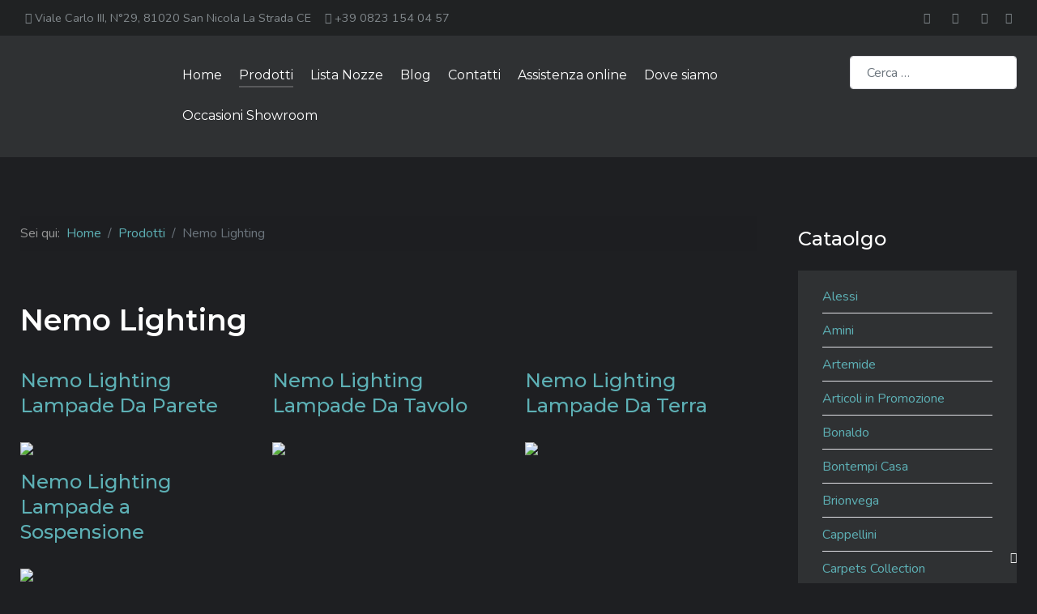

--- FILE ---
content_type: text/html; charset=utf-8
request_url: https://www.decarohome.com/prodotti/53-nemo-lighting.html
body_size: 14704
content:
<!DOCTYPE html><html lang=it-IT dir=ltr><head><meta name=viewport content="width=device-width, initial-scale=1.0"><meta http-equiv=X-UA-Compatible content="IE=edge"/><meta charset=utf-8><meta name=generator content="Joomla! - Open Source Content Management"><link rel=preload href=/images/sede/decaro-esterni.jpg as=image><link rel=preload href=/templates/decarohome/images/substrate.png as=image><link rel=preload href=/templates/decarohome/images/logo-webfunnel.png as=image><link rel=preload href=/media/vendor/fontawesome-free/webfonts/fa-regular-400.woff2 as=font crossorigin type=font/woff2><link rel=preload href=/media/vendor/fontawesome-free/webfonts/fa-solid-900.woff2 as=font crossorigin type=font/woff2><link rel=preload href=/media/vendor/fontawesome-free/webfonts/fa-brands-400.woff2 as=font crossorigin type=font/woff2><link rel=preload href="/media/gantry5/assets/fonts/fontawesome-webfont.woff2?v=4.7.0" as=font crossorigin type=font/woff2><title>Nemo Lighting</title><link href="/prodotti/53-nemo-lighting.feed?type=rss" rel=alternate type=application/rss+xml title="Nemo Lighting"><link href="/prodotti/53-nemo-lighting.feed?type=atom" rel=alternate type=application/atom+xml title="Nemo Lighting"><link href=https://www.decarohome.com/cerca.opensearch rel=search title="OpenSearch De Caro Home Design" type=application/opensearchdescription+xml> <script type=application/json class="joomla-script-options new">{"joomla.jtext":{"MOD_FINDER_SEARCH_VALUE":"Cerca &hellip;","JLIB_JS_AJAX_ERROR_OTHER":"Si \u00e8 verificato un errore durante il recupero dei dati JSON: codice di stato HTTP %s.","JLIB_JS_AJAX_ERROR_PARSE":"Si \u00e8 verificato un errore di analisi durante l'elaborazione dei seguenti dati JSON:<br><code style=\"color:inherit;white-space:pre-wrap;padding:0;margin:0;border:0;background:inherit;\">%s<\/code>","ERROR":"Errore","MESSAGE":"Messaggio","NOTICE":"Avviso","WARNING":"Attenzione","JCLOSE":"Chiudi","JOK":"OK","JOPEN":"Apri"},"finder-search":{"url":"\/component\/finder\/?task=suggestions.suggest&format=json&tmpl=component&Itemid=101"},"system.paths":{"root":"","rootFull":"https:\/\/www.decarohome.com\/","base":"","baseFull":"https:\/\/www.decarohome.com\/"},"csrf.token":"81f51ab8b6d72ce82207298e9e08dca6"}</script> <script type=application/ld+json>{"@context":"https:\/\/schema.org","@type":"BreadcrumbList","itemListElement":[{"@type":"ListItem","position":1,"item":{"@id":"https:\/\/www.decarohome.com\/","name":"Home"}},{"@type":"ListItem","position":2,"item":{"@id":"https:\/\/www.decarohome.com\/prodotti.html","name":"Prodotti"}},{"@type":"ListItem","position":3,"item":{"name":"Nemo Lighting"}}]}</script><meta property=og:site_name content="De Caro Home Design"/><meta property=og:title content="Nemo Lighting"/><meta property=og:url content=https://www.decarohome.com/prodotti/53-nemo-lighting.html /><meta property=og:type content=category /><meta property=og:description content=""/><meta property=og:locale content=it_IT /><style id=jch-optimize-critical-css data-id=e926889ccc36f710219ab4ae54d3764b12791867dd6a1878f2090b35bfefbccc>@import url('https://fonts.googleapis.com/css?family=Nunito:200,200italic,300,300italic,600,600italic,700,700italic,800,800italic,900,900italic,400,400italic');@import url('https://fonts.googleapis.com/css?family=Montserrat:100italic,200,200italic,300,300italic,500,500italic,600,600italic,700,700italic,800,800italic,900,900italic,400,400italic');@import url('https://fonts.googleapis.com/css?family=Nunito:200,200italic,300,300italic,600,600italic,700,700italic,800,800italic,900,900italic,400,400italic');@import url('https://fonts.googleapis.com/css?family=Montserrat:100italic,200,200italic,300,300italic,500,500italic,600,600italic,700,700italic,800,800italic,900,900italic,400,400italic');@supports (transform:scale(0)){}@supports (not (scale:-1)) and (-webkit-hyphens:none){}.gkNspPM-ProductGallery2{-webkit-box-sizing:border-box;-moz-box-sizing:border-box;box-sizing:border-box;margin:0 -0.75%;overflow:hidden;position:relative}.gkNspPM-ProductGallery2>div{-webkit-box-sizing:border-box;-moz-box-sizing:border-box;box-sizing:border-box;float:left;position:relative}.gkNspPM-ProductGallery2[data-cols="1"]>div{width:98.5%}.gkNspPM-ProductGallery2 div img{-webkit-box-sizing:border-box;-moz-box-sizing:border-box;box-sizing:border-box;display:block;margin:0 auto;max-width:100%;width:100%;-webkit-transition:all .3s linear;-moz-transition:all .3s linear;-ms-transition:all .3s linear;-o-transition:all .3s linear;transition:all .3s linear;-webkit-transform:translateZ(0)}.gkNspPM-ProductGallery2 div:hover img{-webkit-transform:scale(1.1);-moz-transform:scale(1.1);-ms-transform:scale(1.1);-o-transform:scale(1.1);transform:scale(1.1)}.gkNspPM-ProductGallery2 .gkImage{background:#333;border:5px solid #fff;margin:0.75%;padding:0px;overflow:hidden}.gkNspPM-ProductGallery2 .gkImage:hover{}.gkNspPM-ProductGallery2 .gkImage>figcaption{-webkit-box-sizing:border-box;-moz-box-sizing:border-box;box-sizing:border-box;height:100%;position:absolute;top:0;width:100%}.gkNspPM-ProductGallery2 .gkImage>figcaption>div{display:table;height:100%;width:100%}.gkNspPM-ProductGallery2 .gkImage>figcaption>div>div{display:table-cell;vertical-align:middle;width:100%}.gkNspPM-ProductGallery2 .gkImage:hover h4{display:block;visibility:visible}.gkNspPM-ProductGallery2 .gkImage h4{display:none;visibility:hidden;background:#000;background:rgba(0,0,0,0.45);color:#fff;font-size:16px;font-weight:bold;margin:10px 20px;text-align:center;text-transform:uppercase;padding:10px 0;border:1px solid #fff}.gkNspPM-ProductGallery2 .gkImage h4 a{color:#fff!important}.gkNspPM-ProductGallery2 .gkImage h4 a:active,.gkNspPM-ProductGallery2 .gkImage h4 a:focus,.gkNspPM-ProductGallery2 .gkImage h4 a:hover{}@media (max-width:580px){.gkNspPM-ProductGallery2{margin:0 auto;max-width:470px}.gkNspPM-ProductGallery2[data-cols="1"]>div,.gkNspPM-ProductGallery2[data-cols="2"]>div,.gkNspPM-ProductGallery2[data-cols="3"]>div,.gkNspPM-ProductGallery2[data-cols="4"]>div,.gkNspPM-ProductGallery2[data-cols="5"]>div,.gkNspPM-ProductGallery2[data-cols="6"]>div,.gkNspPM-ProductGallery2[data-cols="7"]>div,.gkNspPM-ProductGallery2[data-cols="8"]>div,.gkNspPM-ProductGallery2[data-cols="9"]>div,.gkNspPM-ProductGallery2[data-cols="10"]>div{width:98.5%!important}}.owl-carousel,.owl-carousel .owl-item{-webkit-tap-highlight-color:transparent;position:relative}.owl-carousel{display:none;width:100%;z-index:1}.owl-carousel .owl-item,.owl-carousel .owl-wrapper{-webkit-backface-visibility:hidden;-moz-backface-visibility:hidden;-ms-backface-visibility:hidden;-webkit-transform:translate3d(0,0,0);-moz-transform:translate3d(0,0,0);-ms-transform:translate3d(0,0,0)}.owl-carousel .owl-item{min-height:1px;float:left;-webkit-backface-visibility:hidden;-webkit-touch-callout:none}.owl-item{position:relative}.g-main-nav ul,#g-mobilemenu-container ul{margin:0;padding:0;list-style:none}@-webkit-viewport{width:device-width}@-moz-viewport{width:device-width}@-ms-viewport{width:device-width}@-o-viewport{width:device-width}@viewport{width:device-width}html{height:100%;font-size:100%;-ms-text-size-adjust:100%;-webkit-text-size-adjust:100%;box-sizing:border-box}*,*::before,*::after{box-sizing:inherit}body{margin:0}#g-page-surround{min-height:100vh;position:relative;overflow:hidden}article,aside,details,footer,header,hgroup,main,nav,section,summary{display:block}a{background:transparent;text-decoration:none}a:active,a:hover{outline:0}b,strong{font-weight:bold}img{height:auto;max-width:100%;display:inline-block;vertical-align:middle;border:0;-ms-interpolation-mode:bicubic}button,input,optgroup,select,textarea{color:inherit;font:inherit;margin:0}button{overflow:visible}button,select{text-transform:none}button,html input[type="button"],input[type="reset"],input[type="submit"]{-webkit-appearance:button;cursor:pointer}button::-moz-focus-inner,input::-moz-focus-inner{border:0;padding:0}input{line-height:normal}textarea{overflow:auto}optgroup{font-weight:bold}table{border-collapse:collapse;border-spacing:0;width:100%}tr,td,th{vertical-align:middle}th,td{padding:0.375rem 0}th{text-align:left}@media print{body{background:#fff !important;color:#000 !important}}.g-container{margin:0 auto;padding:0}.g-grid{display:flex;flex-flow:row wrap;list-style:none;margin:0;padding:0;text-rendering:optimizespeed}.g-block{flex:1;min-width:0;min-height:0}.size-15{flex:0 15%;width:15%}.size-18{flex:0 18%;width:18%}.size-20{flex:0 20%;width:20%}.size-25{flex:0 25%;width:25%}.size-28{flex:0 28%;width:28%}.size-44{flex:0 44%;width:44%}.size-65{flex:0 65%;width:65%}.size-75{flex:0 75%;width:75%}.size-82{flex:0 82%;width:82%}.size-85{flex:0 85%;width:85%}.size-100{width:100%;max-width:100%;flex-grow:0;flex-basis:100%}.g-main-nav .g-toplevel>li{display:inline-block;cursor:pointer;transition:background .2s ease-out,transform .2s ease-out}.g-main-nav .g-toplevel>li .g-menu-item-content{display:inline-block;vertical-align:middle;cursor:pointer}.g-main-nav .g-toplevel>li .g-menu-item-container{transition:transform .2s ease-out}.g-menu-item-container{display:block;position:relative}.g-main-nav .g-standard{position:relative}h1,h2,h3,h4,h5,h6{margin:0.75rem 0 1.5rem 0;text-rendering:optimizeLegibility}p{margin:1.5rem 0}ul,ol,dl{margin-top:1.5rem;margin-bottom:1.5rem}ul{margin-left:1.5rem;padding:0}dl{padding:0}ol{padding-left:1.5rem}label{margin-bottom:0.375rem}textarea,select[multiple=multiple]{transition:border-color;padding:0.375rem 0.375rem}textarea:focus,select[multiple=multiple]:focus{outline:none}input[type="color"],input[type="date"],input[type="datetime"],input[type="datetime-local"],input[type="email"],input[type="month"],input[type="number"],input[type="password"],input[type="search"],input[type="tel"],input[type="text"],input[type="time"],input[type="url"],input[type="week"],input:not([type]),textarea{transition:border-color;padding:0.375rem 0.375rem}input[type="color"]:focus,input[type="date"]:focus,input[type="datetime"]:focus,input[type="datetime-local"]:focus,input[type="email"]:focus,input[type="month"]:focus,input[type="number"]:focus,input[type="password"]:focus,input[type="search"]:focus,input[type="tel"]:focus,input[type="text"]:focus,input[type="time"]:focus,input[type="url"]:focus,input[type="week"]:focus,input:not([type]):focus,textarea:focus{outline:none}textarea{resize:vertical}select{max-width:100%}button,input[type="submit"]{cursor:pointer;user-select:none;vertical-align:middle;white-space:nowrap;border:inherit}.hide,body .g-offcanvas-hide{display:none}.clearfix::after{clear:both;content:"";display:table}.center{text-align:center !important}.align-right{text-align:right !important}.nomarginall{margin:0 !important}.nopaddingall{padding:0 !important}.nopaddingtop{padding-top:0 !important}.nopaddingtop .g-content{padding-top:0 !important}.nopaddingbottom{padding-bottom:0 !important}.nopaddingbottom .g-content{padding-bottom:0 !important}.nopaddingleft{padding-left:0 !important}.nopaddingright{padding-right:0 !important}#g-offcanvas{position:fixed;top:0;left:0;right:0;bottom:0;overflow-x:hidden;overflow-y:auto;text-align:left;display:none;-webkit-overflow-scrolling:touch}.g-offcanvas-toggle{display:block;position:absolute;top:0.7rem;left:0.7rem;z-index:10;line-height:1;cursor:pointer}.g-offcanvas-left #g-page-surround{left:0}.g-offcanvas-left #g-offcanvas{right:inherit}.g-content{margin:0.625rem;padding:0.938rem}body{font-size:1rem;line-height:2}h1{font-size:2.25rem}h2{font-size:1.9rem}h3{font-size:1.5rem}h4{font-size:1.25rem}h5{font-size:1rem}h6{font-size:0.85rem}sub,sup{font-size:0.75rem}textarea,select[multiple=multiple],input[type="color"],input[type="date"],input[type="datetime"],input[type="datetime-local"],input[type="email"],input[type="month"],input[type="number"],input[type="password"],input[type="search"],input[type="tel"],input[type="text"],input[type="time"],input[type="url"],input[type="week"],input:not([type]){border-radius:0.25rem}body{color:#969696;background:#fff;-webkit-font-smoothing:antialiased;-moz-osx-font-smoothing:auto}body *::selection{color:#fff;background:#74e7f2}body *::-moz-selection{color:#fff;background:#74e7f2}a{color:#5db0b5;transition:all 0.2s}a:hover{color:#67c8cf}body{font-family:"Nunito";font-weight:400}h1,h2,h3,h4,h5{font-family:"Montserrat";font-weight:400}h1{font-weight:700}h4{font-size:1.25rem}.nomarginall,.nomarginall>.g-content{margin:0}.nopaddingleft,.nopaddingleft>.g-content{padding-left:0}.nopaddingright,.nopaddingright>.g-content{padding-right:0}.nopaddingtop,.nopaddingtop>.g-content{padding-top:0}.nopaddingbottom,.nopaddingbottom>.g-content{padding-bottom:0}.nopaddingall,.nopaddingall>.g-content{padding:0}.platform-content,.moduletable,.widget{margin:0.625rem 0;padding:0.938rem 0}.platform-content .moduletable,.platform-content .widget,.moduletable .moduletable,.moduletable .widget,.widget .moduletable,.widget .widget{margin:0;padding:0}.platform-content:first-child,.moduletable:first-child,.widget:first-child{margin-top:0;padding-top:0}.platform-content:last-child,.moduletable:last-child,.widget:last-child{margin-bottom:0;padding-bottom:0}.button{display:inline-block;font-family:"Montserrat";font-weight:600;font-size:0.8rem;line-height:1.15;letter-spacing:0.1rem;text-transform:uppercase;background:#74e7f2;color:#fff;border:1px solid transparent;border-radius:2.5rem;margin:0 0 0.5rem 0;padding:1.5rem 3.125rem;vertical-align:middle;text-shadow:none;transition:all 0.2s}.button:hover,.button:active,.button:focus{background:#45dfee;color:#fff;outline:0}.button:disabled{opacity:0.25;cursor:not-allowed}.button:disabled:hover{background:#74e7f2}.button.button-small{font-size:0.7rem;padding:1.2rem 2.825rem}.button.button-2{background:#424344;transition:all 0.2s}.button.button-2:hover,.button.button-2:active,.button.button-2:focus{background:#292a2a;color:#fff}table{border:1px solid #dce2e9}th{background:#eceff3;padding:0.5rem}td{padding:0.5rem}textarea,select[multiple=multiple]{background-color:white;border:1px solid #e0e0e5}textarea:hover,select[multiple=multiple]:hover{border-color:#74e7f2;box-shadow:0 0 4px rgba(116,231,242,0.5)}textarea:focus,select[multiple=multiple]:focus{border-color:#74e7f2;box-shadow:0 0 4px rgba(116,231,242,0.5)}textarea{width:100%;box-sizing:border-box !important;padding:0.75rem 1.25rem}input[type="color"],input[type="date"],input[type="datetime"],input[type="datetime-local"],input[type="email"],input[type="month"],input[type="number"],input[type="password"],input[type="search"],input[type="tel"],input[type="text"],input[type="time"],input[type="url"],input[type="week"],input:not([type]),textarea{background-color:white;vertical-align:middle;border:1px solid #e0e0e5;font-size:1rem;width:100%;line-height:2;padding:0.375rem 1.25rem;transition:border-color 0.2s}input[type="color"]:hover,input[type="date"]:hover,input[type="datetime"]:hover,input[type="datetime-local"]:hover,input[type="email"]:hover,input[type="month"]:hover,input[type="number"]:hover,input[type="password"]:hover,input[type="search"]:hover,input[type="tel"]:hover,input[type="text"]:hover,input[type="time"]:hover,input[type="url"]:hover,input[type="week"]:hover,input:not([type]):hover,textarea:hover{box-shadow:0 0 4px rgba(116,231,242,0.5)}input[type="color"]:focus,input[type="date"]:focus,input[type="datetime"]:focus,input[type="datetime-local"]:focus,input[type="email"]:focus,input[type="month"]:focus,input[type="number"]:focus,input[type="password"]:focus,input[type="search"]:focus,input[type="tel"]:focus,input[type="text"]:focus,input[type="time"]:focus,input[type="url"]:focus,input[type="week"]:focus,input:not([type]):focus,textarea:focus{box-shadow:0 0 4px rgba(116,231,242,0.5)}input[type="color"]:hover,input[type="date"]:hover,input[type="datetime"]:hover,input[type="datetime-local"]:hover,input[type="email"]:hover,input[type="month"]:hover,input[type="number"]:hover,input[type="password"]:hover,input[type="search"]:hover,input[type="tel"]:hover,input[type="text"]:hover,input[type="time"]:hover,input[type="url"]:hover,input[type="week"]:hover,input:not([type]):hover,textarea:hover{border-color:#74e7f2}input[type="color"]:focus,input[type="date"]:focus,input[type="datetime"]:focus,input[type="datetime-local"]:focus,input[type="email"]:focus,input[type="month"]:focus,input[type="number"]:focus,input[type="password"]:focus,input[type="search"]:focus,input[type="tel"]:focus,input[type="text"]:focus,input[type="time"]:focus,input[type="url"]:focus,input[type="week"]:focus,input:not([type]):focus,textarea:focus{border-color:#74e7f2}#g-page-surround{background:#fff;overflow:hidden}@media print{#g-page-surround{background:#fff !important;color:#000 !important}}#g-navigation{background:#2f3133;color:#fff;position:relative;z-index:11}#g-navigation .g-container{position:relative}#g-navigation .g-logo{color:#fff;line-height:2.8rem}#g-navigation .g-main-nav{font-family:"Montserrat";font-weight:700;line-height:1.5}#g-navigation .g-main-nav .g-toplevel{line-height:3.125}#g-navigation .g-main-nav .g-toplevel>li{margin:0 0.5rem}@media only all and (min-width:48rem) and (max-width:79.99rem){#g-navigation .g-main-nav .g-toplevel>li{margin:0 0.2rem}}#g-navigation .g-main-nav .g-toplevel>li>.g-menu-item-container{color:#fff;padding:0.2345rem 0}#g-navigation .g-main-nav .g-toplevel>li>.g-menu-item-container>.g-menu-item-content{padding:0 0 0.2345rem}#g-navigation .g-main-nav .g-toplevel>li:hover>.g-menu-item-container{color:rgba(255,255,255,0.7)}#g-navigation .g-main-nav .g-toplevel>li.active>.g-menu-item-container>.g-menu-item-content{box-shadow:0 2px 0 rgba(255,255,255,0.2)}@media print{#g-navigation{background:#fff !important;color:#000 !important}}.g-main-nav .g-toplevel>li>.g-menu-item-container,.g-main-nav .g-sublevel>li>.g-menu-item-container{font-size:1rem;font-weight:normal;padding:0.469rem 0;white-space:normal;overflow-wrap:break-word;word-wrap:break-word;word-break:break-all;transition:0.35s ease}.g-main-nav{z-index:20}.g-main-nav .g-toplevel>li>.g-menu-item-container{text-decoration:none;line-height:1}.g-main-nav .g-toplevel>li>.g-menu-item-container>.g-menu-item-content{word-break:normal;line-height:normal}.g-main-nav .g-sublevel>li{margin:0.3125rem 0.9375rem;padding:0 0 0.2345rem 0}.g-main-nav .g-sublevel>li>.g-menu-item-container{line-height:normal;font-size:0.85rem;font-weight:bold}#g-mainbar{background:#fff;color:#969696;padding:3rem 0}@media print{#g-main{background:#fff !important;color:#000 !important}}#g-sidebar{background:#fff;color:#969696;padding:3rem 0}@media print{#g-sidebar{background:#fff !important;color:#000 !important}}#g-footer{background:#2f3133;color:#969696;padding:3rem 0}#g-footer .g-content{margin:0.625rem 0}@media print{#g-footer{background:#fff !important;color:#000 !important}}#g-offcanvas{background:#242424;width:12rem;color:#fff}.g-offcanvas-toggle{font-size:2rem;color:#141414;width:32px;height:32px;top:1.2rem;z-index:100001;display:none}@media only all and (max-width:48rem){.g-offcanvas-toggle{display:block}}#g-mobilemenu-container{margin:-1.563rem}@media print{#g-offcanvas{background:#fff !important;color:#000 !important}}.g-logo{font-family:"Montserrat";font-weight:900;font-size:1.35rem;vertical-align:middle;text-transform:uppercase}.g-logo img,.g-logo svg{display:block}.g-logo.g-logo-helium img,.g-logo.g-logo-helium svg{max-height:50px}.g-logo.g-logo-helium svg{fill:#fff}@media only all and (max-width:47.99rem){.g-logo{display:block;text-align:center;margin:-0.85rem 0;padding-left:0.938rem}.g-logo img,.g-logo svg{margin:0 auto}}.g-social a{padding:0.1875rem 0.4rem;text-decoration:none}@media only all and (min-width:48rem) and (max-width:79.99rem){.g-social a{padding:0.1875rem 0.25rem}}.owl-carousel{display:none;width:100%;-webkit-tap-highlight-color:transparent;position:relative;z-index:1}.owl-carousel .owl-wrapper,.owl-carousel .owl-item{-webkit-backface-visibility:hidden;-moz-backface-visibility:hidden;-ms-backface-visibility:hidden;-webkit-transform:translate3d(0,0,0);-moz-transform:translate3d(0,0,0);-ms-transform:translate3d(0,0,0)}.owl-carousel .owl-item{position:relative;min-height:1px;float:left;-webkit-backface-visibility:hidden;-webkit-tap-highlight-color:transparent;-webkit-touch-callout:none}.owl-carousel .owl-item{}.g-totop{font-family:"Montserrat";font-weight:700;text-align:right}@media only all and (max-width:47.99rem){.g-totop{text-align:center}}.wf_whatsapp_me{font-family:"Montserrat";font-weight:700;text-align:right}@media only all and (max-width:47.99rem){.wf_whatsapp_me{text-align:center}}.fix_bottom_right{position:fixed;bottom:20px;right:20px;z-index:999}.g-container{width:92.5rem}@media only all and (min-width:80rem) and (max-width:92.49rem){.g-container{width:80rem}}@media only all and (min-width:48rem) and (max-width:79.99rem){.g-container{width:48rem}}@media only all and (min-width:30.01rem) and (max-width:47.99rem){.g-container{width:30rem}}@media only all and (max-width:30rem){.g-container{width:100%}}@media only all and (max-width:47.99rem){.g-block{flex-grow:0;flex-basis:100%}}@media only all and (max-width:47.99rem){body [class*="size-"]{flex-grow:0;flex-basis:100%;max-width:100%}}@media only all and (max-width:47.99rem){@supports not (flex-wrap:wrap){.g-grid{display:block;flex-wrap:inherit}.g-block{display:block;flex:inherit}}}@media only all and (max-width:47.99rem){.hidden-phone{display:none !important}}@media only all and (max-width:47.99rem){.align-right{text-align:inherit !important}}body{color:#969696;background-color:#1e1f22;font-size:1rem;line-height:1.7;-webkit-font-smoothing:antialiased;-moz-osx-font-smoothing:auto}body *::selection{color:#fff;background:#74e7f2}body *::-moz-selection{color:#fff;background:#74e7f2}body h1,body h2,body h3,body h4,body h5,body h6,body .h1,body .h2,body .h3,body .h4,body .h5,body .h6,body strong{color:#fff;line-height:1.3}a{color:#5db0b5;transition:all 0.2s}a:hover{color:#67c8cf}body{font-family:"Nunito";font-weight:400}h1,h2,h3,h4,h5,.h1,.h2,.h3,.h4,.h5{font-family:"Montserrat";font-weight:500}h1,.h1{font-weight:600}h4,.h4{font-size:1.25rem}.nomarginall,.nomarginall>.g-content{margin:0}.nopaddingleft,.nopaddingleft>.g-content{padding-left:0}.nopaddingright,.nopaddingright>.g-content{padding-right:0}.nopaddingtop,.nopaddingtop>.g-content{padding-top:0}.nopaddingbottom,.nopaddingbottom>.g-content{padding-bottom:0}.nopaddingall,.nopaddingall>.g-content{padding:0}.platform-content,.moduletable,.widget{margin:0.625rem 0;padding:0.938rem 0}.platform-content .moduletable,.platform-content .widget,.moduletable .moduletable,.moduletable .widget,.widget .moduletable,.widget .widget{margin:0;padding:0}.platform-content:first-child,.moduletable:first-child,.widget:first-child{margin-top:0;padding-top:0}.platform-content:last-child,.moduletable:last-child,.widget:last-child{margin-bottom:0;padding-bottom:0}.pagenavigation .btn,.button,p.readmore .btn{display:inline-block;font-family:"Montserrat";font-weight:600;font-size:0.8rem;line-height:1.15;letter-spacing:0.1rem;text-transform:uppercase;background:#74e7f2;color:#fff;border:1px solid transparent;border-radius:2.5rem;margin:0 0 0.5rem 0;padding:1.5rem 3.125rem;vertical-align:middle;text-shadow:none;transition:all 0.2s}.pagenavigation .btn:hover,.button:hover,p.readmore .btn:hover,.pagenavigation .btn:active,.button:active,p.readmore .btn:active,.pagenavigation .btn:focus,.button:focus,p.readmore .btn:focus{background:#45dfee;color:#fff;outline:0}.pagenavigation .btn:disabled,.button:disabled,p.readmore .btn:disabled{opacity:0.25;cursor:not-allowed}.pagenavigation .btn:disabled:hover,.button:disabled:hover,p.readmore .btn:disabled:hover{background:#74e7f2}.pagenavigation .btn.btn-sm,.pagenavigation .btn.button-small,.button.btn-sm,.button.button-small{font-size:0.7rem !important;padding:1.2rem 2.825rem}.pagenavigation .btn.btn-secondary,.pagenavigation .btn.button-2,.button.btn-secondary,.button.button-2{background:#424344;transition:all 0.2s}.pagenavigation .btn.btn-secondary:hover,.pagenavigation .btn.btn-secondary:active,.pagenavigation .btn.btn-secondary:focus,.pagenavigation .btn.button-2:hover,.pagenavigation .btn.button-2:active,.pagenavigation .btn.button-2:focus,.button.btn-secondary:hover,.button.btn-secondary:active,.button.btn-secondary:focus,.button.button-2:hover,.button.button-2:active,.button.button-2:focus{background:#292a2a;color:#fff}table{border:1px solid #dce2e9}th{background:#eceff3;padding:0.5rem}td{padding:0.5rem}textarea,select[multiple=multiple]{background-color:white;border:1px solid #e0e0e5}textarea:hover,select[multiple=multiple]:hover{border-color:#74e7f2;box-shadow:0 0 4px rgba(116,231,242,0.5)}textarea:focus,select[multiple=multiple]:focus{border-color:#74e7f2;box-shadow:0 0 4px rgba(116,231,242,0.5)}textarea{width:100%;box-sizing:border-box !important;padding:0.75rem 1.25rem}input[type="color"],input[type="date"],input[type="datetime"],input[type="datetime-local"],input[type="email"],input[type="month"],input[type="number"],input[type="password"],input[type="search"],input[type="tel"],input[type="text"],input[type="time"],input[type="url"],input[type="week"],input:not([type]),textarea{background-color:white;vertical-align:middle;border:1px solid #e0e0e5;font-size:1rem;width:100%;line-height:1.7;padding:0.375rem 1.25rem;transition:border-color 0.2s}input[type="color"]:hover,input[type="date"]:hover,input[type="datetime"]:hover,input[type="datetime-local"]:hover,input[type="email"]:hover,input[type="month"]:hover,input[type="number"]:hover,input[type="password"]:hover,input[type="search"]:hover,input[type="tel"]:hover,input[type="text"]:hover,input[type="time"]:hover,input[type="url"]:hover,input[type="week"]:hover,input:not([type]):hover,textarea:hover{box-shadow:0 0 4px rgba(116,231,242,0.5)}input[type="color"]:focus,input[type="date"]:focus,input[type="datetime"]:focus,input[type="datetime-local"]:focus,input[type="email"]:focus,input[type="month"]:focus,input[type="number"]:focus,input[type="password"]:focus,input[type="search"]:focus,input[type="tel"]:focus,input[type="text"]:focus,input[type="time"]:focus,input[type="url"]:focus,input[type="week"]:focus,input:not([type]):focus,textarea:focus{box-shadow:0 0 4px rgba(116,231,242,0.5)}input[type="color"]:hover,input[type="date"]:hover,input[type="datetime"]:hover,input[type="datetime-local"]:hover,input[type="email"]:hover,input[type="month"]:hover,input[type="number"]:hover,input[type="password"]:hover,input[type="search"]:hover,input[type="tel"]:hover,input[type="text"]:hover,input[type="time"]:hover,input[type="url"]:hover,input[type="week"]:hover,input:not([type]):hover,textarea:hover{border-color:#74e7f2}input[type="color"]:focus,input[type="date"]:focus,input[type="datetime"]:focus,input[type="datetime-local"]:focus,input[type="email"]:focus,input[type="month"]:focus,input[type="number"]:focus,input[type="password"]:focus,input[type="search"]:focus,input[type="tel"]:focus,input[type="text"]:focus,input[type="time"]:focus,input[type="url"]:focus,input[type="week"]:focus,input:not([type]):focus,textarea:focus{border-color:#74e7f2}.moduletable .nav.menu,.moduletable .mostread,.moduletable .latestnews,.moduletable .archive-module,.moduletable .relateditems,.moduletable .categories-module,.moduletable .category-module,.moduletable .latestusers,.moduletable .unstyled{margin:0;display:block !important;border:0px solid #e0e0e5 !important;background-color:#2f3133;padding:0.938rem 1.876rem}.moduletable .nav.menu li,.moduletable .mostread li,.moduletable .latestnews li,.moduletable .archive-module li,.moduletable .relateditems li,.moduletable .categories-module li,.moduletable .category-module li,.moduletable .latestusers li,.moduletable .unstyled li{list-style-type:none;margin-left:0;padding-bottom:0.3752rem !important;margin-bottom:0.25rem !important;border-bottom:1px solid #e0e0e5}.moduletable .nav.menu li:last-child,.moduletable .mostread li:last-child,.moduletable .latestnews li:last-child,.moduletable .archive-module li:last-child,.moduletable .relateditems li:last-child,.moduletable .categories-module li:last-child,.moduletable .category-module li:last-child,.moduletable .latestusers li:last-child,.moduletable .unstyled li:last-child{border-bottom:0;padding-bottom:0;margin-bottom:0}.moduletable .nav li{margin-bottom:0.625rem}.moduletable .breadcrumb{font-family:"Nunito"}.moduletable .breadcrumb li{text-shadow:none;vertical-align:middle}.moduletable .breadcrumb a{display:inline-block}.moduletable .breadcrumb span{display:inline-block}#g-page-surround{background:#1e1f22;overflow:hidden}@media print{#g-page-surround{background:#fff !important;color:#000 !important}}#g-top{background:#202223;border-top:0px solid #1b1d1f;color:#5a5a5a;position:relative;z-index:3;font-size:0.9rem}#g-top a{color:#82898d}#g-top a:hover{color:#5a5a5a}@media print{#g-top{background:#fff !important;color:#000 !important}}#g-navigation{background:#2f3133;color:#fff;position:relative;z-index:11}#g-navigation .g-container{position:relative}#g-navigation .g-logo{color:#fff;line-height:2.8rem}#g-navigation .g-main-nav{font-family:"Montserrat";font-weight:700;line-height:1.5}#g-navigation .g-main-nav .g-toplevel{line-height:3.125}#g-navigation .g-main-nav .g-toplevel>li{margin:0 0.5rem}@media only all and (min-width:48rem) and (max-width:79.99rem){#g-navigation .g-main-nav .g-toplevel>li{margin:0 0.2rem}}#g-navigation .g-main-nav .g-toplevel>li>.g-menu-item-container{color:#fff;padding:0.2345rem 0}#g-navigation .g-main-nav .g-toplevel>li>.g-menu-item-container>.g-menu-item-content{padding:0 0 0.2345rem}#g-navigation .g-main-nav .g-toplevel>li:hover>.g-menu-item-container{color:rgba(255,255,255,0.7)}#g-navigation .g-main-nav .g-toplevel>li.active>.g-menu-item-container>.g-menu-item-content{box-shadow:0 2px 0 rgba(255,255,255,0.2)}@media print{#g-navigation{background:#fff !important;color:#000 !important}}.g-main-nav .g-toplevel>li>.g-menu-item-container,.g-main-nav .g-sublevel>li>.g-menu-item-container{font-size:1rem;font-weight:normal;padding:0.469rem 0;white-space:normal;overflow-wrap:break-word;word-wrap:break-word;word-break:break-all;transition:0.35s ease}.g-main-nav{z-index:20}.g-main-nav .g-toplevel>li>.g-menu-item-container{text-decoration:none;line-height:1}.g-main-nav .g-toplevel>li>.g-menu-item-container>.g-menu-item-content{word-break:normal;line-height:normal}.g-main-nav .g-sublevel>li{margin:0.3125rem 0.9375rem;padding:0 0 0.2345rem 0}.g-main-nav .g-sublevel>li>.g-menu-item-container{line-height:normal;font-size:0.85rem;font-weight:bold}#g-mainbar{background:#1e1f22;color:#969696;padding:3rem 0}@media print{#g-main{background:#fff !important;color:#000 !important}}#g-sidebar{background:#1e1f22;color:#969696;padding:3rem 0}@media print{#g-sidebar{background:#fff !important;color:#000 !important}}#g-subbottom{background-color:#1b1b1b;background-image:url('https://www.decarohome.com/images/sede/decaro-esterni.jpg');background-repeat:no-repeat;background-attachment:fixed;background-position:0% 50%;background-size:100% auto;color:#fff;position:relative;z-index:3;padding:40px 0}#g-subbottom a:not(.btn){color:#fff}#g-subbottom a:not(.btn):hover{color:#fff}#g-subbottom h1,#g-subbottom .h1{color:#fff;text-transform:uppercase}#g-subbottom:before{background-image:url('https://www.decarohome.com/templates/decarohome/images/substrate.png');background-repeat:repeat;height:100%;left:0;margin:0 auto;position:absolute;top:0;width:100%;z-index:-1;content:""}@media print{#g-subbottom{background:#fff !important;color:#000 !important}}#g-footer{background:#2f3133;color:#969696;padding:3rem 0}#g-footer .g-content{margin:0.625rem 0}@media print{#g-footer{background:#fff !important;color:#000 !important}}#g-copyrights{padding:0;background-color:#1b1d1f;font-size:90%;color:#656565}#g-copyrights a,#g-copyrights a:hover{color:#656565}#g-copyrights ul.nav li{padding:0 1rem}#g-copyrights ul.nav li a{color:#656565;font-weight:700}@media print{#g-copyrights{background:#fff !important;color:#000 !important}}#g-poweredby{padding:0;background-color:#141514;font-size:90%;color:#eee}#g-poweredby a,#g-poweredby a:hover{color:#eee}#g-poweredby .g-powered-by{background:url('https://www.decarohome.com/templates/decarohome/images/logo-webfunnel.png') no-repeat scroll 0 0 transparent;display:block;height:88px;text-indent:-999em;width:111px;margin:0 auto}#g-poweredby .g-powered-by:hover{background-position:0 bottom}@media print{#g-poweredby{background:#fff !important;color:#000 !important}}#g-offcanvas{background:#242424;width:12rem;color:#fff}.g-offcanvas-toggle{font-size:2rem;color:#141414;width:32px;height:32px;top:1.2rem;z-index:100001;display:none}@media only all and (max-width:48rem){.g-offcanvas-toggle{display:block}}#g-mobilemenu-container{margin:-1.563rem}@media print{#g-offcanvas{background:#fff !important;color:#000 !important}}.platform-content.container{padding:0}.g-logo{font-family:"Montserrat";font-weight:900;font-size:1.35rem;vertical-align:middle;text-transform:uppercase}.g-logo img,.g-logo svg{display:block}.g-logo.g-logo-helium img,.g-logo.g-logo-helium svg{max-height:50px}.g-logo.g-logo-helium svg{fill:#fff}@media only all and (max-width:47.99rem){.g-logo{display:block;text-align:center;margin:-0.85rem 0;padding-left:0.938rem}.g-logo img,.g-logo svg{margin:0 auto}}.g-social a{padding:0.1875rem 0.4rem;text-decoration:none}@media only all and (min-width:48rem) and (max-width:79.99rem){.g-social a{padding:0.1875rem 0.25rem}}.owl-carousel{display:none;width:100%;-webkit-tap-highlight-color:transparent;position:relative;z-index:1}.owl-carousel .owl-wrapper,.owl-carousel .owl-item{-webkit-backface-visibility:hidden;-moz-backface-visibility:hidden;-ms-backface-visibility:hidden;-webkit-transform:translate3d(0,0,0);-moz-transform:translate3d(0,0,0);-ms-transform:translate3d(0,0,0)}.owl-carousel .owl-item{position:relative;min-height:1px;float:left;-webkit-backface-visibility:hidden;-webkit-tap-highlight-color:transparent;-webkit-touch-callout:none}.owl-carousel .owl-item{}.g-totop{font-family:"Montserrat";font-weight:700;text-align:right}@media only all and (max-width:47.99rem){.g-totop{text-align:center}}@media only all and (max-width:47.99rem){.g-cta-button.style2 .g-cta-inner{margin-bottom:1.5rem}}@media only all and (min-width:48rem) and (max-width:79.99rem){.g-cta-button.style2 .g-cta-inner{margin-bottom:1.5rem}}.g-cta-button.style2 .g-cta-inner .g-cta-left{float:left}@media only all and (max-width:47.99rem){.g-cta-button.style2 .g-cta-inner .g-cta-left{float:none;display:block;text-align:center}}@media only all and (min-width:48rem) and (max-width:79.99rem){.g-cta-button.style2 .g-cta-inner .g-cta-left{float:none;display:block;text-align:center}}.g-cta-button.style2 .g-cta-inner .g-cta-right{float:right;margin-top:4px}@media only all and (max-width:47.99rem){.g-cta-button.style2 .g-cta-inner .g-cta-right{float:none;display:block;margin-top:25px}}@media only all and (min-width:48rem) and (max-width:79.99rem){.g-cta-button.style2 .g-cta-inner .g-cta-right{float:none;display:block;margin-top:25px}}.g-cta-button.style2 .g-cta-inner .g-cta-right .button{font-size:1rem;padding:1rem 1.5rem;background-color:transparent;color:#74e7f2;border:2px solid #74e7f2;-webkit-transition:all 0.2s;-moz-transition:all 0.2s;transition:all 0.2s}.g-cta-button.style2 .g-cta-inner .g-cta-right .button:hover{background-color:#74e7f2;color:#fff}@media only all and (max-width:47.99rem){.g-cta-button.style2 .g-cta-inner .g-cta-right .button{display:block;text-align:center}}@media only all and (min-width:48rem) and (max-width:79.99rem){.g-cta-button.style2 .g-cta-inner .g-cta-right .button{display:block;text-align:center}}@media only all and (min-width:80rem) and (max-width:92.49rem){.g-cta-button.style2 .g-cta-inner .g-cta-right .button{padding:1rem}}.g-cta-button.style2 .g-cta-inner .g-cta-right .button i{margin-right:10px}.g-cta-button.style2 .g-cta-inner .g-cta-title{margin:0 0 10px}.container,.container-fluid,.container-sm,.container-md,.container-lg,.container-xl,.container-xxl{width:100%;padding-right:var(--bs-gutter-x,0.75rem);padding-left:var(--bs-gutter-x,0.75rem);margin-right:auto;margin-left:auto}@media (min-width:576px){.container,.container-sm{max-width:540px}}@media (min-width:768px){.container,.container-sm,.container-md{max-width:720px}}@media (min-width:992px){.container,.container-sm,.container-md,.container-lg{max-width:960px}}@media (min-width:1200px){.container,.container-sm,.container-md,.container-lg,.container-xl{max-width:1140px}}@media (min-width:1400px){.container,.container-sm,.container-md,.container-lg,.container-xl,.container-xxl{max-width:1320px}}.row{--bs-gutter-x:1.5rem;--bs-gutter-y:0;display:flex;flex-wrap:wrap;margin-top:calc(var(--bs-gutter-y) * -1);margin-right:calc(var(--bs-gutter-x) * -.5);margin-left:calc(var(--bs-gutter-x) * -.5)}.row>*{flex-shrink:0;width:100%;max-width:100%;padding-right:calc(var(--bs-gutter-x) * .5);padding-left:calc(var(--bs-gutter-x) * .5);margin-top:var(--bs-gutter-y)}.col{flex:1 0 0%}.col-12{flex:0 0 auto;width:100%}@media (min-width:992px){.col-lg-4{flex:0 0 auto;width:33.33333%}}.form-control{display:block;width:100%;padding:0.375rem 0.75rem;font-size:1rem;font-weight:400;line-height:1.5;color:#212529;background-color:#fff;background-clip:padding-box;border:1px solid #ced4da;appearance:none;border-radius:0.25rem;transition:border-color 0.15s ease-in-out,box-shadow 0.15s ease-in-out}.form-control:focus{color:#212529;background-color:#fff;border-color:#86b7fe;outline:0;box-shadow:0 0 0 0.25rem rgba(13,110,253,0.25)}.form-control::-webkit-date-and-time-value{height:1.5em}.form-control::placeholder{color:#6c757d;opacity:1}.form-control:disabled,.form-control[readonly]{background-color:#e9ecef;opacity:1}.form-control::file-selector-button{padding:0.375rem 0.75rem;margin:-0.375rem -0.75rem;margin-inline-end:0.75rem;color:#212529;background-color:#e9ecef;pointer-events:none;border-color:inherit;border-style:solid;border-width:0;border-inline-end-width:1px;border-radius:0;transition:color 0.15s ease-in-out,background-color 0.15s ease-in-out,border-color 0.15s ease-in-out,box-shadow 0.15s ease-in-out}.form-control:hover:not(:disabled):not([readonly])::file-selector-button{background-color:#dde0e3}.form-control::-webkit-file-upload-button{padding:0.375rem 0.75rem;margin:-0.375rem -0.75rem;margin-inline-end:0.75rem;color:#212529;background-color:#e9ecef;pointer-events:none;border-color:inherit;border-style:solid;border-width:0;border-inline-end-width:1px;border-radius:0;transition:color 0.15s ease-in-out,background-color 0.15s ease-in-out,border-color 0.15s ease-in-out,box-shadow 0.15s ease-in-out}.form-control:hover:not(:disabled):not([readonly])::-webkit-file-upload-button{background-color:#dde0e3}.btn{display:inline-block;font-weight:400;line-height:1.5;color:#212529;text-align:center;text-decoration:none;vertical-align:middle;cursor:pointer;user-select:none;background-color:transparent;border:1px solid transparent;padding:0.375rem 0.75rem;font-size:1rem;border-radius:0.25rem;transition:color 0.15s ease-in-out,background-color 0.15s ease-in-out,border-color 0.15s ease-in-out,box-shadow 0.15s ease-in-out}.btn:hover{color:#212529}.btn-check:focus+.btn,.btn:focus{outline:0;box-shadow:0 0 0 0.25rem rgba(13,110,253,0.25)}.btn:disabled,.btn.disabled,fieldset:disabled .btn{pointer-events:none;opacity:0.65}.btn-sm,.btn-group-sm>.btn{padding:0.25rem 0.5rem;font-size:0.875rem;border-radius:0.2rem}.btn-group,.btn-group-vertical{position:relative;display:inline-flex;vertical-align:middle}.btn-group-vertical{flex-direction:column;align-items:flex-start;justify-content:center}.nav{display:flex;flex-wrap:wrap;padding-left:0;margin-bottom:0;list-style:none}.breadcrumb{display:flex;flex-wrap:wrap;padding:0 0;margin-bottom:1rem;list-style:none}.breadcrumb-item+.breadcrumb-item{padding-left:0.5rem}.breadcrumb-item+.breadcrumb-item::before{float:left;padding-right:0.5rem;color:#6c757d;content:var(--bs-breadcrumb-divider,"/")}.breadcrumb-item.active{color:#6c757d}.clearfix::after{display:block;clear:both;content:""}.visually-hidden,.visually-hidden-focusable:not(:focus):not(:focus-within){position:absolute !important;width:1px !important;height:1px !important;padding:0 !important;margin:-1px !important;overflow:hidden !important;clip:rect(0,0,0,0) !important;white-space:nowrap !important;border:0 !important}.float-start{float:left !important}.d-flex{display:flex !important}.justify-content-center{justify-content:center !important}.m-1{margin:0.25rem !important}.mt-0{margin-top:0 !important}.py-2{padding-top:0.5rem !important;padding-bottom:0.5rem !important}.text-white-50{color:rgba(255,255,255,0.5) !important}@supports (display:grid){}@supports (display:grid){}@supports (display:grid){}.breadcrumb{margin-bottom:0;background-color:rgba(0,0,0,0.03)}.mod-list{padding-inline-start:0;list-style:none}.mod-list li{padding:.25em 0}.mod-list li a{text-decoration:none}.mod-list li a:hover{text-decoration:underline}.mod-list li.active>a{text-decoration:underline}.form-control{max-width:100%;background-color:#fff}:focus+[role="tooltip"],:hover+[role="tooltip"]{position:absolute;display:block}fieldset{margin-bottom:3rem}@supports (-ms-ime-align:auto){}.platform-content.container{max-width:100% !important}.fa,.fab,.fad,.fal,.far,.fas,.icon-joomla,[class*=" icon-"],[class^=icon-]{text-rendering:auto}.fa,.fab,.fad,.fal,.far,.fas,.icon-joomla,[class*=" icon-"],[class^=icon-]{-moz-osx-font-smoothing:grayscale;-webkit-font-smoothing:antialiased;display:inline-block;font-style:normal;font-variant:normal;line-height:1}.icon-joomla,[class*=" icon-"],[class^=icon-]{font-weight:400}.fa-fw,.icon-fw{text-align:center;width:1.25em}:root .fa-flip-both,:root .fa-flip-horizontal,:root .fa-flip-vertical,:root .fa-rotate-180,:root .fa-rotate-270,:root .fa-rotate-90,:root .icon-flip-both,:root .icon-flip-horizontal,:root .icon-flip-vertical,:root .icon-rotate-180,:root .icon-rotate-270,:root .icon-rotate-90{-webkit-filter:none;filter:none}.fa-bars:before{content:"\f0c9"}.fa-chevron-up:before{content:"\f077"}.fa-facebook:before{content:"\f09a"}.fa-google:before{content:"\f1a0"}.fa-instagram:before{content:"\f16d"}.fa-map-marker:before{content:"\f041"}.fa-phone:before{content:"\f095"}.fa-whatsapp:before{content:"\f232"}.far{font-family:Font Awesome\ 5 Free;font-weight:400}.fa,.fas,[class*=" icon-"],[class^=icon-]{font-family:Font Awesome\ 5 Free;font-weight:900}.fab,.icon-joomla{font-family:Font Awesome\ 5 Brands;font-weight:400}[class*=" icon-"],[class^=icon-]{speak:none}.icon-joomla:before{content:"\f1aa"}.icon-feed:before{content:"\f143"}.fa{display:inline-block;font:normal normal normal 14px/1 FontAwesome;font-size:inherit;text-rendering:auto;-webkit-font-smoothing:antialiased;-moz-osx-font-smoothing:grayscale}.fa-fw{width:1.28571429em;text-align:center}.fa-rotate-90{-ms-filter:"progid:DXImageTransform.Microsoft.BasicImage(rotation=1)";-webkit-transform:rotate(90deg);-ms-transform:rotate(90deg);transform:rotate(90deg)}.fa-rotate-180{-ms-filter:"progid:DXImageTransform.Microsoft.BasicImage(rotation=2)";-webkit-transform:rotate(180deg);-ms-transform:rotate(180deg);transform:rotate(180deg)}.fa-rotate-270{-ms-filter:"progid:DXImageTransform.Microsoft.BasicImage(rotation=3)";-webkit-transform:rotate(270deg);-ms-transform:rotate(270deg);transform:rotate(270deg)}.fa-flip-horizontal{-ms-filter:"progid:DXImageTransform.Microsoft.BasicImage(rotation=0, mirror=1)";-webkit-transform:scale(-1,1);-ms-transform:scale(-1,1);transform:scale(-1,1)}.fa-flip-vertical{-ms-filter:"progid:DXImageTransform.Microsoft.BasicImage(rotation=2, mirror=1)";-webkit-transform:scale(1,-1);-ms-transform:scale(1,-1);transform:scale(1,-1)}:root .fa-rotate-90,:root .fa-rotate-180,:root .fa-rotate-270,:root .fa-flip-horizontal,:root .fa-flip-vertical{filter:none}.fa-map-marker:before{content:"\f041"}.fa-chevron-up:before{content:"\f077"}.fa-phone:before{content:"\f095"}.fa-facebook-f:before,.fa-facebook:before{content:"\f09a"}.fa-navicon:before,.fa-reorder:before,.fa-bars:before{content:"\f0c9"}.fa-instagram:before{content:"\f16d"}.fa-google:before{content:"\f1a0"}.fa-whatsapp:before{content:"\f232"}.fa-map:before{content:"\f279"}.fa-fa:before,.fa-font-awesome:before{content:"\f2b4"}.edit.item-page .btn-toolbar .btn,.pager.pagenav a,p.readmore .btn,.contact .form-actions .btn,#contact-form .controls .btn-primary.validate,.profile .btn,.login .btn,.logout .btn,.registration .btn,.profile-edit .btn,.remind .btn,.reset .btn,.search #searchForm .btn,.search #search-form .btn,.finder #searchForm .btn,.finder #search-form .btn{display:inline-block;font-family:"Montserrat";font-weight:600;font-size:0.8rem;line-height:1.15;letter-spacing:0.1rem;text-transform:uppercase;background:#74e7f2;color:#fff;border:1px solid transparent;border-radius:2.5rem;margin:0 0 0.5rem 0;padding:1.5rem 3.125rem;vertical-align:middle;text-shadow:none;transition:all 0.2s}.edit.item-page .btn-toolbar .btn:hover,.pager.pagenav a:hover,p.readmore .btn:hover,.contact .form-actions .btn:hover,#contact-form .controls .btn-primary.validate:hover,.profile .btn:hover,.login .btn:hover,.logout .btn:hover,.registration .btn:hover,.profile-edit .btn:hover,.remind .btn:hover,.reset .btn:hover,.search #searchForm .btn:hover,.search #search-form .btn:hover,.finder #searchForm .btn:hover,.finder #search-form .btn:hover,.edit.item-page .btn-toolbar .btn:active,.pager.pagenav a:active,p.readmore .btn:active,.contact .form-actions .btn:active,#contact-form .controls .btn-primary.validate:active,.profile .btn:active,.login .btn:active,.logout .btn:active,.registration .btn:active,.profile-edit .btn:active,.remind .btn:active,.reset .btn:active,.search #searchForm .btn:active,.search #search-form .btn:active,.finder #searchForm .btn:active,.finder #search-form .btn:active,.edit.item-page .btn-toolbar .btn:focus,.pager.pagenav a:focus,p.readmore .btn:focus,.contact .form-actions .btn:focus,#contact-form .controls .btn-primary.validate:focus,.profile .btn:focus,.login .btn:focus,.logout .btn:focus,.registration .btn:focus,.profile-edit .btn:focus,.remind .btn:focus,.reset .btn:focus,.search #searchForm .btn:focus,.search #search-form .btn:focus,.finder #searchForm .btn:focus,.finder #search-form .btn:focus{background:#45dfee;color:#fff}.edit.item-page .btn-toolbar .btn:disabled,.pager.pagenav a:disabled,p.readmore .btn:disabled,.contact .form-actions .btn:disabled,#contact-form .controls .btn-primary.validate:disabled,.profile .btn:disabled,.login .btn:disabled,.logout .btn:disabled,.registration .btn:disabled,.profile-edit .btn:disabled,.remind .btn:disabled,.reset .btn:disabled,.search #searchForm .btn:disabled,.search #search-form .btn:disabled,.finder #searchForm .btn:disabled,.finder #search-form .btn:disabled{opacity:0.25;cursor:not-allowed}.edit.item-page .btn-toolbar .btn:disabled:hover,.pager.pagenav a:disabled:hover,p.readmore .btn:disabled:hover,.contact .form-actions .btn:disabled:hover,#contact-form .controls .btn-primary.validate:disabled:hover,.profile .btn:disabled:hover,.login .btn:disabled:hover,.logout .btn:disabled:hover,.registration .btn:disabled:hover,.profile-edit .btn:disabled:hover,.remind .btn:disabled:hover,.reset .btn:disabled:hover,.search #searchForm .btn:disabled:hover,.search #search-form .btn:disabled:hover,.finder #searchForm .btn:disabled:hover,.finder #search-form .btn:disabled:hover{background:#74e7f2}.btn{border-radius:0.25rem;border:0;color:#969696;box-shadow:none}.btn-primary{font-family:"Montserrat";font-weight:600;font-size:0.8rem;line-height:1.15;letter-spacing:0.1rem;text-transform:uppercase;background:#74e7f2;color:#fff;border:1px solid transparent;vertical-align:middle;text-shadow:none;transition:all 0.2s}.btn-primary:hover,.btn-primary:active,.btn-primary:focus{background:#45dfee;color:#fff}.edit.item-page .btn-toolbar .btn{font-size:0.6rem;padding:1.1rem 2.725rem;margin-left:5px}.form-actions{background:none;border:0}textarea,input[type="text"],input[type="password"],input[type="datetime"],input[type="datetime-local"],input[type="date"],input[type="month"],input[type="time"],input[type="week"],input[type="number"],input[type="email"],input[type="url"],input[type="search"],input[type="tel"],input[type="color"],.uneditable-input{color:#969696;background-color:#fff;border:1px solid #e0e0e5;box-sizing:border-box !important;transition:border 0.2s linear,box-shadow 0.2s linear}input[type="text"],input[type="password"],input[type="datetime"],input[type="datetime-local"],input[type="date"],input[type="month"],input[type="time"],input[type="week"],input[type="number"],input[type="email"],input[type="url"],input[type="search"],input[type="tel"],input[type="color"],.uneditable-input{height:41px}textarea{width:100%}select{color:#969696;background:#fff;border:1px solid #e0e0e5}.moduletable .nav.menu,.moduletable .mostread,.moduletable .latestnews,.moduletable .archive-module,.moduletable .relateditems,.moduletable .categories-module,.moduletable .category-module,.moduletable .latestusers,.moduletable .unstyled{margin:0;display:inline-block;border:1px solid #e0e0e5;padding:0.938rem 1.876rem}.moduletable .nav.menu li,.moduletable .mostread li,.moduletable .latestnews li,.moduletable .archive-module li,.moduletable .relateditems li,.moduletable .categories-module li,.moduletable .category-module li,.moduletable .latestusers li,.moduletable .unstyled li{list-style-type:none;margin-left:0;padding-bottom:0.938rem;margin-bottom:0.625rem;border-bottom:1px solid #e0e0e5}.moduletable .nav.menu li:last-child,.moduletable .mostread li:last-child,.moduletable .latestnews li:last-child,.moduletable .archive-module li:last-child,.moduletable .relateditems li:last-child,.moduletable .categories-module li:last-child,.moduletable .category-module li:last-child,.moduletable .latestusers li:last-child,.moduletable .unstyled li:last-child{border-bottom:0;padding-bottom:0;margin-bottom:0}.moduletable .nav li{margin-bottom:0.625rem}.moduletable .breadcrumb{font-family:"Nunito"}.moduletable .breadcrumb li{text-shadow:none;vertical-align:middle}.moduletable .breadcrumb a{display:inline-block}.moduletable .breadcrumb span{display:inline-block}.contact .form-actions{margin:0;padding-top:0;padding-bottom:0}.contact .form-actions .btn{font-size:0.6rem;padding:1.1rem 2.725rem;margin-left:5px}#contact-form .controls .btn-primary.validate{font-size:0.6rem;padding:1.1rem 2.725rem;margin-left:5px}.profile .btn{font-size:0.6rem;padding:1.1rem 2.725rem;margin-left:5px}.login .btn,.logout .btn,.registration .btn,.profile-edit .btn,.remind .btn,.reset .btn{margin-right:10px}.search #searchForm .btn,.search #search-form .btn,.finder #searchForm .btn,.finder #search-form .btn{font-size:0.6rem;padding:1.1rem 2.725rem}@media only all and (max-width:47.99rem){.container-fluid{padding:0}.row,.thumbnails{margin-left:0}.input-large,.input-xlarge,.input-xxlarge,input[class*="span"],select[class*="span"],textarea[class*="span"],.uneditable-input{display:block;width:100%;min-height:30px;box-sizing:border-box}}@media only all and (min-width:48rem) and (max-width:79.99rem){.row{margin-left:-20px}.row:before,.row:after{display:table;line-height:0;content:""}.row:after{clear:both}[class*="span"]{float:left;min-height:1px;margin-left:20px}input,textarea,.uneditable-input{margin-left:0}}@font-face{font-display:swap;font-family:Font Awesome\ 5 Free;font-style:normal;font-weight:400;src:url(https://www.decarohome.com/media/vendor/fontawesome-free/webfonts/fa-regular-400.eot);src:url(https://www.decarohome.com/media/vendor/fontawesome-free/webfonts/fa-regular-400.eot#iefix) format("embedded-opentype"),url(https://www.decarohome.com/media/vendor/fontawesome-free/webfonts/fa-regular-400.woff2) format("woff2"),url(https://www.decarohome.com/media/vendor/fontawesome-free/webfonts/fa-regular-400.woff) format("woff"),url(https://www.decarohome.com/media/vendor/fontawesome-free/webfonts/fa-regular-400.ttf) format("truetype"),url(https://www.decarohome.com/media/vendor/fontawesome-free/webfonts/fa-regular-400.svg#fontawesome) format("svg")}@font-face{font-display:swap;font-family:Font Awesome\ 5 Free;font-style:normal;font-weight:900;src:url(https://www.decarohome.com/media/vendor/fontawesome-free/webfonts/fa-solid-900.eot);src:url(https://www.decarohome.com/media/vendor/fontawesome-free/webfonts/fa-solid-900.eot#iefix) format("embedded-opentype"),url(https://www.decarohome.com/media/vendor/fontawesome-free/webfonts/fa-solid-900.woff2) format("woff2"),url(https://www.decarohome.com/media/vendor/fontawesome-free/webfonts/fa-solid-900.woff) format("woff"),url(https://www.decarohome.com/media/vendor/fontawesome-free/webfonts/fa-solid-900.ttf) format("truetype"),url(https://www.decarohome.com/media/vendor/fontawesome-free/webfonts/fa-solid-900.svg#fontawesome) format("svg")}@font-face{font-display:swap;font-family:Font Awesome\ 5 Brands;font-style:normal;font-weight:400;src:url(https://www.decarohome.com/media/vendor/fontawesome-free/webfonts/fa-brands-400.eot);src:url(https://www.decarohome.com/media/vendor/fontawesome-free/webfonts/fa-brands-400.eot#iefix) format("embedded-opentype"),url(https://www.decarohome.com/media/vendor/fontawesome-free/webfonts/fa-brands-400.woff2) format("woff2"),url(https://www.decarohome.com/media/vendor/fontawesome-free/webfonts/fa-brands-400.woff) format("woff"),url(https://www.decarohome.com/media/vendor/fontawesome-free/webfonts/fa-brands-400.ttf) format("truetype"),url(https://www.decarohome.com/media/vendor/fontawesome-free/webfonts/fa-brands-400.svg#fontawesome) format("svg")}@font-face{font-family:'FontAwesome';src:url('https://www.decarohome.com/media/gantry5/assets/fonts/fontawesome-webfont.eot?v=4.7.0');src:url('https://www.decarohome.com/media/gantry5/assets/fonts/fontawesome-webfont.eot#iefix&v=4.7.0') format('embedded-opentype'),url('https://www.decarohome.com/media/gantry5/assets/fonts/fontawesome-webfont.woff2?v=4.7.0') format('woff2'),url('https://www.decarohome.com/media/gantry5/assets/fonts/fontawesome-webfont.woff?v=4.7.0') format('woff'),url('https://www.decarohome.com/media/gantry5/assets/fonts/fontawesome-webfont.ttf?v=4.7.0') format('truetype'),url('https://www.decarohome.com/media/gantry5/assets/fonts/fontawesome-webfont.svg?v=4.7.0#fontawesomeregular') format('svg');font-weight:normal;font-style:normal;font-display:swap}</style><link rel=preload as=style onload="this.rel='stylesheet'" href=/media/com_jchoptimize/cache/css/3cd32c4374ad545119155a5cb6568b292bcc194b8805e6ed7f7479803a0f6da3.css media=all fetchpriority=low></head><body class="gantry g-helium-style site com_content view-category layout-blog no-task dir-ltr itemid-103 outline-25 g-offcanvas-left g-default g-style-preset3"><div id=g-offcanvas data-g-offcanvas-swipe=1 data-g-offcanvas-css3=1><div class=g-grid><div class="g-block size-100"><div id=mobile-menu-2942-particle class="g-content g-particle"><div id=g-mobilemenu-container data-g-menu-breakpoint=48rem></div></div></div></div></div><div id=g-page-surround><div class="g-offcanvas-hide g-offcanvas-toggle" role=navigation data-offcanvas-toggle aria-controls=g-offcanvas aria-expanded=false><i class="fa fa-fw fa-bars"></i></div><section id=g-top><div class=g-container><div class=g-grid><div class="g-block size-85 nopaddingtop nopaddingbottom hidden-phone"><div id=social-6890-particle class="g-content g-particle"><div class="g-social "> <a href=https://goo.gl/maps/AUzgL1VwPDSFgjrW6 target=_blank rel="noopener noreferrer" title=Indizazioni aria-label=Indizazioni> <span class="fa fa-map-marker"></span> <span class=g-social-text>Viale Carlo III, N°29, 81020 San Nicola La Strada CE</span> </a> <a href=tel:+3908231540457 target=_blank rel="noopener noreferrer" title=Chiama aria-label=Chiama> <span class="fa fa-phone"></span> <span class=g-social-text>+39 0823 154 04 57</span> </a> </div></div></div><div class="g-block size-15 align-right g-social-header nopaddingbottom nopaddingtop hidden-phone"><div id=social-4967-particle class="g-content g-particle"><div class="g-social "> <a href=http://instagram.com/decarohomedesign target=_blank rel="noopener noreferrer"> <span class="fa fa-instagram fa-fw"></span> <span class=g-social-text></span> </a> <a href=https://www.facebook.com/decarohome target=_blank rel="noopener noreferrer"> <span class="fa fa-facebook fa-fw"></span> <span class=g-social-text></span> </a> <a href=https://g.page/decarohome?gm target=_blank rel="noopener noreferrer"> <span class="fa fa-google fa-fw"></span> <span class=g-social-text></span> </a> <a href="https://api.whatsapp.com/send?phone=3908231540457&amp;text=Salve,%20la%20contatto%20dopo%20aver%20visitato%20il%20suo%20sito" target=_blank rel="noopener noreferrer"> <span class="fa fa-whatsapp"></span> <span class=g-social-text></span> </a> </div></div></div></div></div></section><section id=g-navigation><div class=g-container><div class=g-grid><div class="g-block size-100"><div class=g-system-messages><div id=system-message-container aria-live=polite></div></div></div></div><div class=g-grid><div class="g-block size-15"><div id=logo-7983-particle class="g-content g-particle"> <a href=/ target=_self title="" aria-label="" rel=home class="g-logo g-logo-helium"> <img src=/templates/decarohome/images/logo/logo.svg alt=""/> </a> </div></div><div class="g-block size-65"><div id=menu-7073-particle class="g-content g-particle"> <nav class=g-main-nav data-g-hover-expand=true><ul class=g-toplevel> <li class="g-menu-item g-menu-item-type-component g-menu-item-101 g-standard  "> <a class=g-menu-item-container href=/> <span class=g-menu-item-content> <span class=g-menu-item-title>Home</span> </span> </a> </li> <li class="g-menu-item g-menu-item-type-component g-menu-item-103 active g-standard  "> <a class=g-menu-item-container href=/prodotti.html> <span class=g-menu-item-content> <span class=g-menu-item-title>Prodotti</span> </span> </a> </li> <li class="g-menu-item g-menu-item-type-component g-menu-item-191 g-standard  "> <a class=g-menu-item-container href=/lista-nozze.html> <span class=g-menu-item-content> <span class=g-menu-item-title>Lista Nozze</span> </span> </a> </li> <li class="g-menu-item g-menu-item-type-component g-menu-item-138 g-standard  "> <a class=g-menu-item-container href=/blog.html> <span class=g-menu-item-content> <span class=g-menu-item-title>Blog</span> </span> </a> </li> <li class="g-menu-item g-menu-item-type-component g-menu-item-105 g-standard  "> <a class=g-menu-item-container href=/contatti.html> <span class=g-menu-item-content> <span class=g-menu-item-title>Contatti</span> </span> </a> </li> <li class="g-menu-item g-menu-item-type-url g-menu-item-235 g-standard  "> <a class=g-menu-item-container href=https://tawk.to/decarohome target=_blank rel=noopener&#x20;noreferrer> <span class=g-menu-item-content> <span class=g-menu-item-title>Assistenza online</span> </span> </a> </li> <li class="g-menu-item g-menu-item-type-component g-menu-item-108 g-standard  "> <a class=g-menu-item-container href=/dove-siamo.html> <span class=g-menu-item-content> <span class=g-menu-item-title>Dove siamo</span> </span> </a> </li> <li class="g-menu-item g-menu-item-type-url g-menu-item-293 g-standard  "> <a class=g-menu-item-container href=https://www.mobilidesignoccasioni.com/negozi/1909-de-caro-home-design-san-nicola-la-strada.htm target=_blank rel=nofollow onclick="window.open(this.href, 'targetWindow', 'toolbar=no,location=no,status=no,menubar=no,scrollbars=yes,resizable=yes'); return false;"> <span class=g-menu-item-content> <span class=g-menu-item-title>Occasioni Showroom</span> </span> </a> </li> </ul> </nav> </div> </div><div class="g-block size-20 hidden-phone"><div class=g-content><div class=platform-content><div class=" moduletable "><form class="mod-finder js-finder-searchform form-search" action=/cerca.html method=get role=search> <label for=mod-finder-searchword178 class="visually-hidden finder">cerca un prodotto</label><input type=text name=q id=mod-finder-searchword178 class="js-finder-search-query form-control" value="" placeholder="Cerca &hellip;"> </form></div></div></div></div></div></div></section><section id=g-container-main class=g-wrapper><div class=g-container><div class=g-grid><div class="g-block size-75"> <main id=g-mainbar><div class=g-grid><div class="g-block size-100"><div class=g-content><div class=platform-content><div class="main-top moduletable  nomarginall nopaddingall hidden-phone"> <nav class=mod-breadcrumbs__wrapper aria-label=Percorso><ol class="mod-breadcrumbs breadcrumb py-2 mt-0"> <li class="mod-breadcrumbs__here float-start"> Sei qui: &#160; </li> <li class="mod-breadcrumbs__item breadcrumb-item"><a href=/ class=pathway><span>Home</span></a></li><li class="mod-breadcrumbs__item breadcrumb-item"><a href=/prodotti.html class=pathway><span>Prodotti</span></a></li><li class="mod-breadcrumbs__item breadcrumb-item active"><span>Nemo Lighting</span></li> </ol> </nav> </div></div></div></div></div><div class=g-grid><div class="g-block size-100"><div class=g-content><div class="platform-content container"><div class=row><div class=col><div class="com-content-category-blog blog" itemscope itemtype=https://schema.org/Blog><h1> Nemo Lighting </h1><div class="category-desc clearfix"> </div><div class="com-content-category-blog__children cat-children container-flow"><div class=row><div class="com-content-category-blog__child col-12 col-lg-4"><h3 class="page-header item-title"><a href=/prodotti/53-nemo-lighting/171-nemo-lighting-lampade-da-parete.html> Nemo Lighting Lampade Da Parete </a> </h3> <a href=/prodotti/53-nemo-lighting/171-nemo-lighting-lampade-da-parete.html> <img src="/images/nemo-bellini-nuvola-wall-insitu2.jpg#joomlaImage://local-images/nemo-bellini-nuvola-wall-insitu2.jpg?width=840&height=420" style=width:100% /> </a> </div><div class="com-content-category-blog__child col-12 col-lg-4"><h3 class="page-header item-title"><a href=/prodotti/53-nemo-lighting/170-nemo-lighting-lampade-da-tavolo.html> Nemo Lighting Lampade Da Tavolo </a> </h3> <a href=/prodotti/53-nemo-lighting/170-nemo-lighting-lampade-da-tavolo.html> <img src="/images/nemo_pivotante.jpg#joomlaImage://local-images/nemo_pivotante.jpg?width=840&height=420" style=width:100% /> </a> </div><div class="com-content-category-blog__child col-12 col-lg-4"><h3 class="page-header item-title"><a href=/prodotti/53-nemo-lighting/169-nemo-lighting-lampade-da-terra.html> Nemo Lighting Lampade Da Terra </a> </h3> <a href=/prodotti/53-nemo-lighting/169-nemo-lighting-lampade-da-terra.html> <img src="/images/nemo_parliament.jpg#joomlaImage://local-images/nemo_parliament.jpg?width=840&height=420" style=width:100% /> </a> </div><div class="com-content-category-blog__child col-12 col-lg-4"><h3 class="page-header item-title"><a href=/prodotti/53-nemo-lighting/168-nemo-lighting-lampade-a-sospensione.html> Nemo Lighting Lampade a Sospensione </a> </h3> <a href=/prodotti/53-nemo-lighting/168-nemo-lighting-lampade-a-sospensione.html> <img src="/images/crown-major-gold.jpg#joomlaImage://local-images/crown-major-gold.jpg?width=840&height=420" style=width:100% /> </a> </div></div></div></div></div></div></div></div></div></div></main> </div><div class="g-block size-25"><aside id=g-sidebar><div class=g-grid><div class="g-block size-100"><div class=g-content><div class=platform-content><div class="sidebar moduletable  nopaddingleft nopaddingright hidden-phone"><h3 class=g-title>Cataolgo</h3><ul class="mod-articlescategories categories-module mod-list"> <li> <a href=/prodotti/202-alessi.html> Alessi </a> </li> <li> <a href=/prodotti/155-amini.html> Amini </a> </li> <li> <a href=/prodotti/65-artemide.html> Artemide </a> </li> <li> <a href=/prodotti/46-articoli-in-promozione.html> Articoli in Promozione </a> </li> <li> <a href=/prodotti/50-bonaldo.html> Bonaldo </a> </li> <li> <a href=/prodotti/52-bontempi-casa.html> Bontempi Casa </a> </li> <li> <a href=/prodotti/110-brionvega.html> Brionvega </a> </li> <li> <a href=/prodotti/243-cappellini.html> Cappellini </a> </li> <li> <a href=/prodotti/156-carpets-collection.html> Carpets Collection </a> </li> <li> <a href=/prodotti/125-casamania-design.html> Casamania Design </a> </li> <li> <a href=/prodotti/48-cattelan-italia.html> Cattelan Italia </a> </li> <li> <a href=/prodotti/174-danese-milano.html> Danese Milano </a> </li> <li> <a href=/prodotti/157-de-padova.html> De Padova </a> </li> <li> <a href=/prodotti/204-desalto.html> Desalto </a> </li> <li> <a href=/prodotti/29-driade.html> Driade </a> </li> <li> <a href=/prodotti/200-arte.html> Edizioni D'arte </a> </li> <li> <a href=/prodotti/134-fiam.html> Fiam </a> </li> <li> <a href=/prodotti/144-flos.html> Flos </a> </li> <li> <a href=/prodotti/76-fontana-arte.html> Fontana Arte </a> </li> <li> <a href=/prodotti/223-foscarini.html> Foscarini </a> </li> <li> <a href=/prodotti/151-glas-italia.html> Glas Italia </a> </li> <li> <a href=/prodotti/201-gufram.html> Gufram </a> </li> <li> <a href=/prodotti/120-horm.html> Horm </a> </li> <li> <a href=/prodotti/236-kartell.html> Kartell </a> </li> <li> <a href=/prodotti/230-knoll.html> Knoll </a> </li> <li> <a href=/prodotti/172-louis-poulsen.html> Louis Poulsen </a> </li> <li> <a href=/prodotti/112-magis.html> Magis </a> </li> <li> <a href=/prodotti/188-minottiitalia.html> MinottiItalia </a> </li> <li> <a href=/prodotti/173-mogg.html> Mogg </a> </li> <li class=active> <a href=/prodotti/53-nemo-lighting.html> Nemo Lighting </a> </li> <li> <a href=/prodotti/208-noctis.html> Noctis </a> </li> <li> <a href=/prodotti/139-o-luce.html> O Luce </a> </li> <li> <a href=/prodotti/189-opinion-ciatti.html> Opinion Ciatti </a> </li> <li> <a href=/prodotti/23-penta-light.html> Penta Light </a> </li> <li> <a href=/prodotti/47-tonin-casa.html> Tonin Casa </a> </li> <li> <a href=/prodotti/207-twils.html> Twils </a> </li> <li> <a href=/prodotti/88-venini.html> Venini </a> </li> <li> <a href=/prodotti/203-vitra.html> Vitra </a> </li> <li> <a href=/prodotti/82-zanotta.html> Zanotta </a> </li> </ul> </div></div><div class=platform-content><div class="mod-banners bannergroup"><div class="mod-banners__item banneritem"> <a href=/component/banners/click/1.html title=banner1> <img src=https://www.decarohome.com/images/banners/banner.png alt=banner1 width=360 height=270> </a> </div></div></div><div class=platform-content><div class="sidebar moduletable  nopaddingall"><h3 class=g-title>Informazioni</h3><ul class="mod-articlescategory category-module mod-list"> <li> <a href=/dove-siamo.html class="mod-articles-category-title ">Dove siamo</a> </li> <li> <a href=/privacy-policy.html class="mod-articles-category-title ">Privacy</a> </li> </ul> </div></div><div class=platform-content><div class="gkNspPM gkNspPM-ProductGallery2" data-cols=1><div class=gkImage data-scroll-reveal="enter bottom and move 225px after 0.1s" data-scroll-reveal-id=0 data-scroll-reveal-initialized=true data-scroll-reveal-complete=true><a href=/prodotti/50-bonaldo/628-venere-lounge.html><img src=/images/prodotti/venere_lounge.jpg alt="" width=600 height=422></a><figcaption><div><div><h4><a href=/prodotti/50-bonaldo/628-venere-lounge.html>Bonaldo venere lounge</a></h4></div></div></figcaption></div></div></div><div class=platform-content><div class="gkNspPM gkNspPM-ProductGallery2" data-cols=1></div></div><div class=platform-content><div class="sidebar moduletable "> <a href="/prodotti/53-nemo-lighting.feed?type=rss" class="mod-syndicate syndicate-module"><span class="icon-feed m-1" aria-hidden=true></span><span>RSS</span></a></div></div></div></div></div></aside></div></div></div></section><section id=g-subbottom><div class=g-container><div class=g-grid><div class="g-block size-100"><div class=g-content><div class=platform-content><div class="subbottom-a moduletable "><h1 class=center>I nostri partner</h1><div id=owl-demo-141 class="owl-carousel owl-theme"><div class=item> <a href=https://www.decarohome.com/prodotti/82-zanotta.html><img src=/images/partners/nuovi/zanotta-logo.png alt="" width=180 height=90></a></div><div class=item> <a href=https://www.decarohome.com/prodotti/88-venini.html><img src=/images/partners/nuovi/venini-logo.png alt="" width=180 height=90></a></div><div class=item> <a href=https://www.decarohome.com/prodotti/144-flos.html><img src="/images/prodotti/flos.jpg#joomlaImage://local-images/prodotti/flos.jpg?width=180&height=90" alt="" width=180 height=90></a></div><div class=item> <a href=https://www.decarohome.com/prodotti/202-alessi.html><img src="/images/prodotti/alessi-logo-vector.png#joomlaImage://local-images/prodotti/alessi-logo-vector.png?width=180&height=90" alt="" width=180 height=90></a></div><div class=item> <a href=https://www.decarohome.com/prodotti/203-vitra.html><img src="/images/prodotti/vitra12.gif#joomlaImage://local-images/prodotti/vitra12.gif?width=180&height=90" alt="" width=180 height=90></a></div><div class=item> <a href=https://www.decarohome.com/prodotti/204-desalto.html><img src="/images/prodotti/desalto_logo1.jpg#joomlaImage://local-images/prodotti/desalto_logo1.jpg?width=180&height=90" alt="" width=180 height=90></a></div><div class=item> <a href=https://www.decarohome.com/prodotti/76-fontana-arte.html><img src=/images/partners/nuovi/fontana-arte-logo.png alt="" width=180 height=90></a></div><div class=item> <a href=https://www.decarohome.com/prodotti/48-cattelan-italia.html><img src=/images/partners/nuovi/cattelan-logo.png alt="" width=180 height=90></a></div><div class=item> <a href=https://www.decarohome.com/prodotti/120-horm.html><img src="/images/prodotti/horm_logo2.png#joomlaImage://local-images/prodotti/horm_logo2.png?width=180&height=90" alt="" width=180 height=90></a></div><div class=item> <a href=https://www.decarohome.com/prodotti/125-casamania-design.html><img src="/images/prodotti/casamania-logo12.jpg#joomlaImage://local-images/prodotti/casamania-logo12.jpg?width=180&height=90" alt="" width=180 height=90></a></div><div class=item> <a href=https://www.decarohome.com/prodotti/201-gufram.html><img src="/images/prodotti/gufram-Reg-Logo-Positive1.jpg#joomlaImage://local-images/prodotti/gufram-Reg-Logo-Positive1.jpg?width=180&height=90" alt="" width=180 height=90></a></div><div class=item> <a href=https://www.decarohome.com/prodotti/50-bonaldo.html><img src=/images/partners/nuovi/bonaldo-logo.png alt="" width=180 height=90></a></div><div class=item> <a href=https://www.decarohome.com/prodotti/65-artemide.html><img src=/images/partners/artemide.png alt="" width=180 height=90></a></div><div class=item> <a href=https://www.decarohome.com/prodotti/29-driade.html><img src=/images/partners/driade.png alt="" width=180 height=90></a></div><div class=item> <a href=https://www.decarohome.com/prodotti/23-penta-light.html><img src=/images/partners/penta.png alt="" width=180 height=90></a></div><div class=item> <a href=https://www.decarohome.com/prodotti/190-stilnovo.html><img src="/images/prodotti/stilnovo1.png#joomlaImage://local-images/prodotti/stilnovo1.png?width=180&height=90" alt="" width=840 height=420></a></div><div class=item> <a href=https://www.decarohome.com/prodotti/117-qeeboo.html><img src="/images/partners/qeeboo.jpg#joomlaImage://local-images/partners/qeeboo.jpg?width=180&height=90" alt="" width=180 height=90></a></div><div class=item> <a href=https://www.decarohome.com/prodotti/110-brionvega.html><img src="/images/partners/brionvega.jpg#joomlaImage://local-images/partners/brionvega.jpg?width=180&height=90" alt="" width=180 height=90></a></div><div class=item> <a href=https://www.decarohome.com/prodotti/112-magis.html><img src="/images/prodotti/magis_logo1.png#joomlaImage://local-images/prodotti/magis_logo1.png?width=180&height=90" alt="" width=180 height=90></a></div><div class=item> <a href=https://www.decarohome.com/prodotti/134-fiam.html><img src="/images/prodotti/Fiam_LOGO12.png#joomlaImage://local-images/prodotti/Fiam_LOGO12.png?width=180&height=90" alt="" width=180 height=90></a></div></div></div></div></div></div></div></div></section><footer id=g-footer><div class=g-container><div class=g-grid><div class="g-block size-18"><div id=logo-7280-particle class="g-content g-particle"> <a href=/ target=_self title="" aria-label="" rel=home class="g-logo g-logo-helium"> <img src=/templates/decarohome/images/logo/logo.svg alt=""/> </a> </div></div><div class="g-block size-82"><div id=cta-button-8830-particle class="g-content g-particle"><div class="g-cta-button style2"><div class=g-grid><div class=g-block><div class="g-cta-inner clearfix"><div class="g-cta-left "><h3 class=g-cta-title>RICHIEDI UN PREVENTIVO</h3> <span class=g-cta-desc>Contattaci su WhatsApp per ricevere un preventivo personalizzato!<br>
Il nostro team ti offrirà tutto l'aiuto necessario.</span> </div><div class=g-cta-right> <a class=button target=_parent href="https://api.whatsapp.com/send?phone=3908231540457&amp;text=Salve,%20la%20contatto%20dopo%20aver%20visitato%20il%20suo%20sito"><i class="fa fa-whatsapp"></i>RICHIEDI PREVENTIVO</a> </div></div></div></div></div></div></div></div></div></footer><section id=g-copyrights><div class=g-container><div class=g-grid><div class="g-block size-28"><div id=copyright-6599-particle class="g-content g-particle"><div class="g-copyright "> &copy; DE CARO HOME S.R.L. 2014 - 2025 <br />P. IVA IT04043090614</div></div></div><div class="g-block size-44"><div class=g-content><div class=platform-content><div class="copyright-a moduletable "><ul class="mod-menu mod-list nav nomarginall d-flex justify-content-center"> <li class="nav-item item-106"><a href=/credits.html>Credits</a></li><li class="nav-item item-109"><a href=/privacy-policy.html>Privacy Policy</a></li><li class="nav-item item-124"><a href="/cerca.html?f=1">Cerca</a></li><li class="nav-item item-193"><a href="/sitemap.html?view=html&amp;id=1">Sitemap</a></li></ul></div></div></div></div><div class="g-block size-28"><div id=totop-7297-particle class="g-content g-particle"><div class=""><div class=g-totop> <a href=# id=g-totop rel=nofollow title="TORNA SU" aria-label="TORNA SU" class="button button-2 button-small text-white-50"> TORNA SU <i class="fa fa-chevron-up fa-fw"></i> </a> </div></div></div></div></div></div></section><section id=g-poweredby><div class=g-container><div class=g-grid><div class="g-block size-100"><div id=branding-9006-particle class="g-content g-particle"><div class="g-branding g-branding"> <a href=http://www.webfunnel.it/ title="Sito realizzato da Web Funnel" class=g-powered-by terget=_blanc>Web Funnel</a> </div></div></div></div><div class=g-grid><div class="g-block size-100"><div id=wf_whatsapp_me-1832-particle class="g-content g-particle"><div class=" fix_bottom_right"><div class=wf_whatsapp_me> <a id=wf_whatsapp_me_link rel=noopener target=_blank href="https://api.whatsapp.com/send?phone=3908231540457&text=Salve, la contatto dopo aver visitato il suo sito" title=WhatsApp> <i class="fa fa-fw fa-whatsapp fa-4x"></i> </a> </div></div></div></div></div></div></section></div> <script src=/media/com_jchoptimize/cache/js/7555db96130672cee7bb7c25dc2d55b8fb36060144bf8a15e5017c9e54a7abda.js defer></script> <script src=/media/com_finder/js/finder-es5.min.js?14e4c7fdce4ca11c6d12b74bad128529a294b183 nomodule defer></script> <script src=/media/system/js/messages-es5.min.js?44e3f60beada646706be6569e75b36f7cf293bf9 nomodule defer></script> <script src=/media/vendor/awesomplete/js/awesomplete.min.js?1.1.5 defer></script> <script src="/media/com_finder/js/finder.min.js?c8b55661ed62db937b8d6856090adf9258c4a0fc" type="module"></script> <script src=/media/mod_menu/js/menu-es5.min.js?7e2e82a60b3895ab11c52374a8a8d0eb nomodule defer></script> <script src="/media/system/js/messages.min.js?7425e8d1cb9e4f061d5e30271d6d99b085344117" type="module"></script> </body> </html>